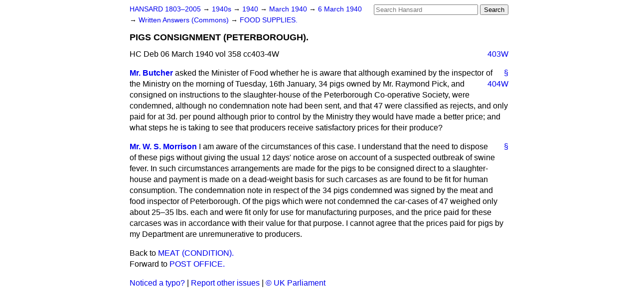

--- FILE ---
content_type: text/html
request_url: https://api.parliament.uk/historic-hansard/written-answers/1940/mar/06/pigs-consignment-peterborough
body_size: 2877
content:
<!doctype html>
<html lang='en-GB'>
  <head>
    <meta charset='utf-8' />
    <title>PIGS CONSIGNMENT (PETERBOROUGH). (Hansard, 6 March 1940)</title>
    <meta author='UK Parliament' />
    <meta content='51ff727eff55314a' name='y_key' />
    <link href='https://www.parliament.uk/site-information/copyright/' rel='copyright' />
    <meta content='Hansard, House of Commons, House of Lords, Parliament, UK, Commons Written Answers sitting' name='keywords' />
    <meta content='PIGS CONSIGNMENT (PETERBOROUGH). (Hansard, 6 March 1940)' name='description' />
    <link href="/historic-hansard/stylesheets/screen.css" media="screen" rel="stylesheet" title="Default" type="text/css" />
    <link href="/historic-hansard/stylesheets/print.css" media="print" rel="stylesheet" type="text/css" />
  <script type="text/javascript">
  var appInsights=window.appInsights||function(a){
    function b(a){c[a]=function(){var b=arguments;c.queue.push(function(){c[a].apply(c,b)})}}var c={config:a},d=document,e=window;setTimeout(function(){var b=d.createElement("script");b.src=a.url||"https://az416426.vo.msecnd.net/scripts/a/ai.0.js",d.getElementsByTagName("script")[0].parentNode.appendChild(b)});try{c.cookie=d.cookie}catch(a){}c.queue=[];for(var f=["Event","Exception","Metric","PageView","Trace","Dependency"];f.length;)b("track"+f.pop());if(b("setAuthenticatedUserContext"),b("clearAuthenticatedUserContext"),b("startTrackEvent"),b("stopTrackEvent"),b("startTrackPage"),b("stopTrackPage"),b("flush"),!a.disableExceptionTracking){f="onerror",b("_"+f);var g=e[f];e[f]=function(a,b,d,e,h){var i=g&&g(a,b,d,e,h);return!0!==i&&c["_"+f](a,b,d,e,h),i}}return c
    }({
        instrumentationKey:"c0960a0f-30ad-4a9a-b508-14c6a4f61179",
        cookieDomain:".parliament.uk"
    });
    
  window.appInsights=appInsights,appInsights.queue&&0===appInsights.queue.length&&appInsights.trackPageView();
</script></head>
  <body id='hansard-millbanksytems-com'>
    <div id='header'>
      <div class='search-help'><a href="/historic-hansard/search">Search Help</a></div>
            <form action='https://api.parliament.uk/historic-hansard/search' id='search' method='get' rel='search'>
        <input size='24' title='Access key: S' accesskey='s' name='query' id='search-query' type='search' placeholder='Search Hansard' autosave='hansard.millbanksystems.com' results='10' value='' >
        <input type='submit' value='Search' >
      </form>

      <div id='nav'>
        <a href="/historic-hansard/" id="home" rel="home">HANSARD 1803&ndash;2005</a>
        &rarr;
                <a class='sitting-decade' href='/historic-hansard/sittings/1940s'>
          1940s
        </a>
         &rarr;
        <a class='sitting-year' href='/historic-hansard/sittings/1940'>
          1940
        </a>
         &rarr;
        <a class='sitting-month' href='/historic-hansard/sittings/1940/mar'>
          March 1940
        </a>
         &rarr;
        <a class='sitting-day' href='/historic-hansard/sittings/1940/mar/06'>
          6 March 1940
        </a>

        &rarr;
                <a href='/historic-hansard/sittings/1940/mar/06#written_answers' rel='directory up'>
          Written Answers (Commons)
        </a>
         &rarr;
        <a href="/historic-hansard/written_answers/1940/mar/06/food-supplies">FOOD SUPPLIES.</a>

      </div>
      <h1 class='title'>PIGS CONSIGNMENT (PETERBOROUGH).</h1>
    </div>
    <div class='commons-written-answers-sitting' id='content'>
      
      <cite class='section'>HC Deb 06 March 1940 vol 358 cc403-4W</cite>
      
      <a class='permalink column-permalink' id='column_403w' title='Col. 403W &mdash; HC Deb 06 March 1940 vol 358 c403W' name='column_403w' href='#column_403w' rel='bookmark'>403W</a>
      <div class='hentry member_contribution' id='S5CV0358P0-01845'>
        <a name='S5CV0358P0_19400306_CWA_43'>  </a>
        <blockquote cite='https://api.parliament.uk/historic-hansard/people/sir-herbert-butcher' class='contribution_text entry-content'>
          <a class='speech-permalink permalink' href='#S5CV0358P0_19400306_CWA_43' title='Link to this speech by Sir Herbert Butcher' rel='bookmark'>&sect;</a>
          <cite class='member author entry-title'><a href="/historic-hansard/people/sir-herbert-butcher" title="Sir Herbert Butcher">Mr. Butcher</a></cite>
          <p class="first-para" id="S5CV0358P0-01845">asked the Minister of Food whether he is aware that although examined by the inspector of the Ministry on the morning of Tuesday, 16th January, 34 pigs owned by Mr. Raymond
          <a class='permalink column-permalink' id='column_404w' title='Col. 404W &mdash; HC Deb 06 March 1940 vol 358 c404W' name='column_404w' href='#column_404w' rel='bookmark'>404W</a>
          Pick, and consigned on instructions to the slaughter-house of the Peterborough Co-operative Society, were condemned, although no condemnation note had been sent, and that 47 were classified as rejects, and only paid for at 3d. per pound although prior to control by the Ministry they would have made a better price; and what steps he is taking to see that producers receive satisfactory prices for their produce?</p>
        </blockquote>
      </div>
      
      <div class='hentry member_contribution' id='S5CV0358P0-01846'>
        <a name='S5CV0358P0_19400306_CWA_44'>  </a>
        <blockquote cite='https://api.parliament.uk/historic-hansard/people/mr-william-morrison' class='contribution_text entry-content'>
          <a class='speech-permalink permalink' href='#S5CV0358P0_19400306_CWA_44' title='Link to this speech by Mr William Morrison' rel='bookmark'>&sect;</a>
          <cite class='member author entry-title'><a href="/historic-hansard/people/mr-william-morrison" title="Mr William Morrison">Mr. W. S. Morrison</a></cite>
          <p class="first-para" id="S5CV0358P0-01846">I am aware of the circumstances of this case. I understand that the need to dispose of these pigs without giving the usual 12 days' notice arose on account of a suspected outbreak of swine fever. In such circumstances arrangements are made for the pigs to be consigned direct to a slaughter-house and payment is made on a dead-weight basis for such carcases as are found to be fit for human consumption. The condemnation note in respect of the 34 pigs condemned was signed by the meat and food inspector of Peterborough. Of the pigs which were not condemned the car-cases of 47 weighed only about 25&#x2013;35 lbs. each and were fit only for use for manufacturing purposes, and the price paid for these carcases was in accordance with their value for that purpose. I cannot agree that the prices paid for pigs by my Department are unremunerative to producers.</p>
        </blockquote>
      </div>
      <ol class='xoxo'>
        
      </ol>
      
      <div id='section-navigation'>        <div id='previous-section'>Back to
        <a href='/historic-hansard/written_answers/1940/mar/06/meat-condition' rel='prev'>
          MEAT (CONDITION).
        </a>
        </div>
        <div id='next-section'>Forward to
        <a href='/historic-hansard/written_answers/1940/mar/06/post-office' rel='next'>
          POST OFFICE.
        </a>
        </div>
</div>
    </div>
    <div id='footer'>
      <p><a href="/historic-hansard/typos">Noticed a typo?</a> | <a href='mailto:data@parliament.uk' target='_BLANK' title='Opens a new page'>Report other issues</a> | <a href='https://www.parliament.uk/site-information/copyright/' rel='copyright' id='copyright'>&copy UK Parliament</a></p>
      <script type='text/javascript'>
        var gaJsHost = (("https:" == document.location.protocol) ? "https://ssl." : "http://www.");
        document.write(unescape("%3Cscript src='" + gaJsHost + "google-analytics.com/ga.js' type='text/javascript'%3E%3C/script%3E"));
      </script>
      <script type='text/javascript'>
        var pageTracker = _gat._getTracker("UA-3110135-1");
        pageTracker._initData();
        
      </script>
    </div>
  <script>(function(){function c(){var b=a.contentDocument||a.contentWindow.document;if(b){var d=b.createElement('script');d.innerHTML="window.__CF$cv$params={r:'9c71c5310e296c75',t:'MTc2OTk1MjI3OQ=='};var a=document.createElement('script');a.src='/cdn-cgi/challenge-platform/scripts/jsd/main.js';document.getElementsByTagName('head')[0].appendChild(a);";b.getElementsByTagName('head')[0].appendChild(d)}}if(document.body){var a=document.createElement('iframe');a.height=1;a.width=1;a.style.position='absolute';a.style.top=0;a.style.left=0;a.style.border='none';a.style.visibility='hidden';document.body.appendChild(a);if('loading'!==document.readyState)c();else if(window.addEventListener)document.addEventListener('DOMContentLoaded',c);else{var e=document.onreadystatechange||function(){};document.onreadystatechange=function(b){e(b);'loading'!==document.readyState&&(document.onreadystatechange=e,c())}}}})();</script></body>
</html>
